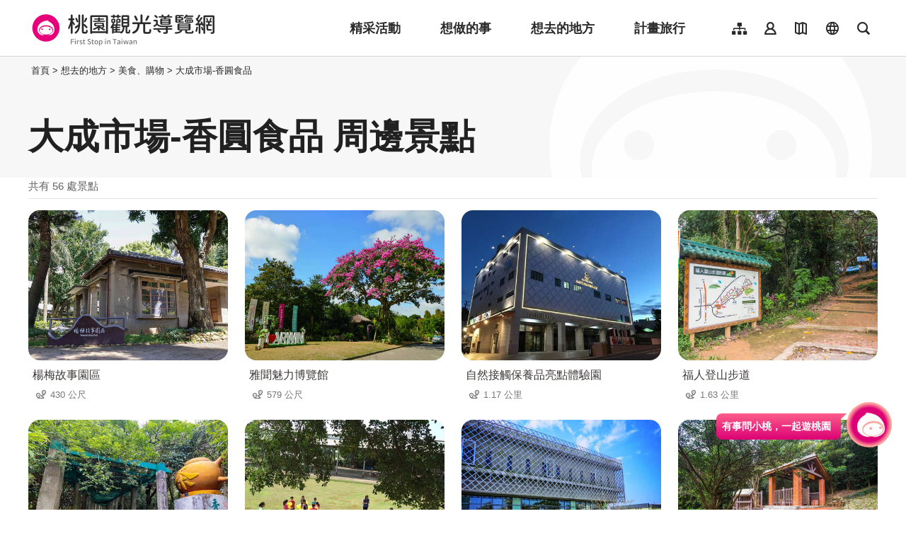

--- FILE ---
content_type: text/html; charset=utf-8
request_url: https://travel.tycg.gov.tw/zh-tw/consume/nearby-attractions/1906
body_size: 3466
content:
<!DOCTYPE html><html lang=zh-Hant-TW class="no-js mode-two-column"><head><script>document.querySelector("html").setAttribute('class','mode-two-column');if(localStorage.getItem('card-list-mode')==='mode-tile'){document.querySelector("html").classList.remove('mode-two-column');}</script><meta charset=utf-8><meta name=viewport content="width=device-width, initial-scale=1.0, user-scalable=0"><meta name=format-detection content="telephone=no"><title>大成市場-香圓食品 周邊景點 | 桃園觀光導覽網</title><link href=/Content/css/all.css rel=stylesheet><link rel=stylesheet href=/content/css/photoswipe.css><link href=/Content/css/page-web-2022.css rel=stylesheet><meta name=keyword content="桃園觀光行銷局, 桃園觀光, 觀光桃園, 桃園縣政府, 大溪, 慈湖, 蔣公, 風光, 角板山, 燈會"><meta name=subject content="大成市場-香圓食品 周邊景點"><meta name=language content=zh-tw><meta name=owner content=桃園市政府><meta name=coverage content=Worldwide><meta name=distribution content=Global><meta name=rating content=General><meta property=og:title content="大成市場-香圓食品 周邊景點"><meta property=og:type content=website><meta property=og:site_name content=桃園觀光導覽網><meta property=og:description content=""><meta property=og:url content="https://travel.tycg.gov.tw/zh-tw/consume/nearby-attractions/1906?page=1"><meta property=og:locale content=zh_TW><meta name=twitter:site content=桃園觀光導覽網><meta name=twitter:creator content=桃園觀光導覽網><meta name=twitter:title content="大成市場-香圓食品 周邊景點"><meta name=twitter:description content=""><link rel=apple-touch-icon sizes=57x57 href=/Content/favicons/apple-touch-icon-57x57.png><link rel=apple-touch-icon sizes=60x60 href=/Content/favicons/apple-touch-icon-60x60.png><link rel=apple-touch-icon sizes=72x72 href=/Content/favicons/apple-touch-icon-72x72.png><link rel=apple-touch-icon sizes=76x76 href=/Content/favicons/apple-touch-icon-76x76.png><link rel=apple-touch-icon sizes=114x114 href=/Content/favicons/apple-touch-icon-114x114.png><link rel=apple-touch-icon sizes=120x120 href=/Content/favicons/apple-touch-icon-120x120.png><link rel=apple-touch-icon sizes=144x144 href=/Content/favicons/apple-touch-icon-144x144.png><link rel=apple-touch-icon sizes=152x152 href=/Content/favicons/apple-touch-icon-152x152.png><link rel=apple-touch-icon sizes=180x180 href=/Content/favicons/apple-touch-icon-180x180.png><link rel=icon type=image/png href=/Content/favicons/favicon-32x32.png sizes=32x32><link rel=icon type=image/png href=/Content/favicons/android-chrome-192x192.png sizes=192x192><link rel=icon type=image/png href=/Content/favicons/favicon-96x96.png sizes=96x96><link rel=icon type=image/png href=/Content/favicons/favicon-16x16.png sizes=16x16><link rel=manifest href=/Content/favicons/manifest.json><meta name=msapplication-TileColor content=#603cba><meta name=msapplication-TileImage content=/Content/favicons/mstile-144x144.png><meta name=theme-color content=#ffffff><script type=application/ld+json>{"@context":"https://schema.org","@type":"WebSite","url":"https://travel.tycg.gov.tw/zh-tw/consume/nearby-attractions/1906?page=1","name":"大成市場-香圓食品 周邊景點","publisher":"桃園市政府","image":["https://travel.tycg.gov.tw/Content/images/not-found/default.jpg"]}</script><script async src="https://www.googletagmanager.com/gtag/js?id=G-6D6V9VE8R7"></script><script>var LANG_MAP={"zh-tw":"tw","zh-cn":"cn",en:"en",ja:"ja",ko:"ko",id:"id",th:"th",vi:"vn",}
window.dataLayer=window.dataLayer||[];function gtag(){dataLayer.push(arguments);}
gtag('js',new Date());gtag('config','G-6D6V9VE8R7',{cookie_flags:'secure;samesite=lax'});dataLayer.push({'lang':LANG_MAP["zh-tw"]||'tw'})</script><body class="zh new-2020 zh-tw new-2023" data-is-login=False data-lang=zh-tw><a id=top class=anchor-fix title=定位點 tabindex=-1>定位點</a> <a href=#main-content class="acc-show-at-focus js-scroll-anchor" title=跳到主要內容區塊>跳到主要內容區塊</a> <input name=__RequestVerificationToken type=hidden value=hB7c2wNk-KyEsd489mFgWkXwB6RXNUQuHL8UClERgDfzvCDE5lYRokawdl2zg92y2JJTxzBDpnjMlhI5EpDcdxS1-hrm4MD8Ahh_qu17op81><div id=fb-root></div><div class=main-container id=main-container><div class=smart-banner><button class=btn-close-small id=btn-hide-smart-banner title=關閉>關閉</button><div class=app-install-link><span class=app-text>遊桃園 APP 全新上線<br>立即下載</span> <a href="https://itunes.apple.com/tw/app/%E6%A1%83%E5%9C%92%E6%99%BA%E6%85%A7%E9%81%8A/id1317672236?mt=8" class="link ios" rel="noopener noreferrer" target=_blank title=iOS版本下載(另開視窗)>ios下載</a> <a href="https://play.google.com/store/apps/details?id=com.csii.fusing" class="link android" rel="noopener noreferrer" target=_blank title=Android版本下載(另開視窗)>Android下載</a></div><a href="https://itunes.apple.com/tw/app/%E6%A1%83%E5%9C%92%E6%99%BA%E6%85%A7%E9%81%8A/id1317672236?mt=8" class="btn-app-install ios" rel="noopener noreferrer" target=_blank title=iOS版本立即安裝(另開視窗)>立即安裝</a> <a href="https://play.google.com/store/apps/details?id=com.csii.fusing" class="btn-app-install android" rel="noopener noreferrer" target=_blank title=Android版本立即安裝(另開視窗)>立即安裝</a></div><div id=header-root><h1 class=sr-only>桃園觀光導覽網</h1></div><noscript class=noscript-hint>您的瀏覽器並未啟動JavaScript，請開啟瀏覽器JavaScript狀態或是升級成可執行 JavaScript 的瀏覽器，以便正常使用網頁功能。</noscript><main class=page-content-wrapper><div class="breadcrumb d-flex align-items-center h-5 mb-n5 fz-13px position-relative z-200 text-default" data-path="首頁>想去的地方>美食、購物>大成市場-香圓食品"><a class="brick d-none d-xl-flex justify-content-center align-items-center w-20px ml-n2 text-decoration-none" href=javascript:void(0) accesskey=C title=內容區塊定位點(C)>:::</a> <a class="d-block text-decoration-none text-inherit trs-all hover-primary" href=/zh-tw title=首頁>首頁</a><div class=mx-4px>></div><span>想去的地方</span><div class=mx-4px>></div><span>美食、購物</span><div class=mx-4px>></div><a class="d-block text-decoration-none text-inherit trs-all hover-primary" href=/zh-tw/consume/detail/1906 title=大成市場-香圓食品>大成市場-香圓食品</a></div><a class=anchor-fix id=main-content tabindex=0 title=定位點>定位點</a><div class=unit-title-blk><h2 class=unit-title>大成市場-香圓食品 周邊景點</h2></div><div class=total-nums-blk><p class=nums>共有 56 處景點</div><ul class=info-card-list><li class=item><div class=info-card-item><a href=/zh-tw/travel/attraction/1654 class=link title=楊梅故事園區> <span class="thumb-frame rounded-16px"> <img src=/content/images/global/blank.gif data-src=/content/images/attractions/81939/480x360_attractions-image-8xzrzq4_rk2mnmz8-k5jmw.jpg class="thumb lazy" alt=""><noscript><img src=/content/images/attractions/81939/480x360_attractions-image-8xzrzq4_rk2mnmz8-k5jmw.jpg class=thumb alt=""></noscript></span><div class="info-blk w-100"><h3 class=info-title>楊梅故事園區</h3><span class=icon-distance>430 公尺</span></div></a></div><li class=item><div class=info-card-item><a href=/zh-tw/travel/attraction/119 class=link title=雅聞魅力博覽館> <span class="thumb-frame rounded-16px"> <img src=/content/images/global/blank.gif data-src=/content/images/attractions/78957/480x360_attractions-image-c5g2xhs4kksk_gtxdkhfpg.jpg class="thumb lazy" alt=""><noscript><img src=/content/images/attractions/78957/480x360_attractions-image-c5g2xhs4kksk_gtxdkhfpg.jpg class=thumb alt=""></noscript></span><div class="info-blk w-100"><h3 class=info-title>雅聞魅力博覽館</h3><span class=icon-distance>579 公尺</span></div></a></div><li class=item><div class=info-card-item><a href=/zh-tw/travel/attraction/1575 class=link title=自然接觸保養品亮點體驗園> <span class="thumb-frame rounded-16px"> <img src=/content/images/global/blank.gif data-src=/content/images/attractions/64531/480x360_attractions-image-sedor4eoe0sgknusjgj1pw.jpg class="thumb lazy" alt=""><noscript><img src=/content/images/attractions/64531/480x360_attractions-image-sedor4eoe0sgknusjgj1pw.jpg class=thumb alt=""></noscript></span><div class="info-blk w-100"><h3 class=info-title>自然接觸保養品亮點體驗園</h3><span class=icon-distance>1.17 公里</span></div></a></div><li class=item><div class=info-card-item><a href=/zh-tw/travel/attraction/1450 class=link title=福人登山步道> <span class="thumb-frame rounded-16px"> <img src=/content/images/global/blank.gif data-src=/content/images/attractions/47629/480x360_attractions-image-aogyeiaebuembq2rm9i-ga.jpg class="thumb lazy" alt=""><noscript><img src=/content/images/attractions/47629/480x360_attractions-image-aogyeiaebuembq2rm9i-ga.jpg class=thumb alt=""></noscript></span><div class="info-blk w-100"><h3 class=info-title>福人登山步道</h3><span class=icon-distance>1.63 公里</span></div></a></div><li class=item><div class=info-card-item><a href=/zh-tw/travel/attraction/978 class=link title=秀才登山步道> <span class="thumb-frame rounded-16px"> <img src=/content/images/global/blank.gif data-src=/content/images/attractions/110380/480x360_attractions-image-enxrdgt_kkmhtwanv-oa1a.jpg class="thumb lazy" alt=""><noscript><img src=/content/images/attractions/110380/480x360_attractions-image-enxrdgt_kkmhtwanv-oa1a.jpg class=thumb alt=""></noscript></span><div class="info-blk w-100"><h3 class=info-title>秀才登山步道</h3><span class=icon-distance>2.38 公里</span></div></a></div><li class=item><div class=info-card-item><a href=/zh-tw/travel/attraction/991 class=link title=耀輝牧場> <span class="thumb-frame rounded-16px"> <img src=/content/images/global/blank.gif data-src=/content/images/attractions/35532/480x360_attractions-image-6gxy32pofue5jblbebsx9w.jpg class="thumb lazy" alt=""><noscript><img src=/content/images/attractions/35532/480x360_attractions-image-6gxy32pofue5jblbebsx9w.jpg class=thumb alt=""></noscript></span><div class="info-blk w-100"><h3 class=info-title>耀輝牧場</h3><span class=icon-distance>2.48 公里</span></div></a></div><li class=item><div class=info-card-item><a href=/zh-tw/travel/attraction/118 class=link title=郭元益糕餅博物館> <span class="thumb-frame rounded-16px"> <img src=/content/images/global/blank.gif data-src=/content/images/attractions/75929/480x360_attractions-image-x2pqhx_fze-f8gbfefh0oq.jpg class="thumb lazy" alt=""><noscript><img src=/content/images/attractions/75929/480x360_attractions-image-x2pqhx_fze-f8gbfefh0oq.jpg class=thumb alt=""></noscript></span><div class="info-blk w-100"><h3 class=info-title>郭元益糕餅博物館</h3><span class=icon-distance>3.07 公里</span></div></a></div><li class=item><div class=info-card-item><a href=/zh-tw/travel/attraction/1446 class=link title=保甲古道> <span class="thumb-frame rounded-16px"> <img src=/content/images/global/blank.gif data-src=/content/images/attractions/47557/480x360_attractions-image-89kbzhb8b0gkxfokbhb8sg.jpg class="thumb lazy" alt=""><noscript><img src=/content/images/attractions/47557/480x360_attractions-image-89kbzhb8b0gkxfokbhb8sg.jpg class=thumb alt=""></noscript></span><div class="info-blk w-100"><h3 class=info-title>保甲古道</h3><span class=icon-distance>3.56 公里</span></div></a></div><li class=item><div class=info-card-item><a href=/zh-tw/travel/attraction/1567 class=link title=楊梅四維商圈> <span class="thumb-frame rounded-16px"> <img src=/content/images/global/blank.gif data-src=/content/images/attractions/110376/480x360_attractions-image-dmz-ploajkgpmynkg2q2bq.jpg class="thumb lazy" alt=""><noscript><img src=/content/images/attractions/110376/480x360_attractions-image-dmz-ploajkgpmynkg2q2bq.jpg class=thumb alt=""></noscript></span><div class="info-blk w-100"><h3 class=info-title>楊梅四維商圈</h3><span class=icon-distance>3.62 公里</span></div></a></div><li class=item><div class=info-card-item><a href=/zh-tw/travel/attraction/1652 class=link title=埔心故事館> <span class="thumb-frame rounded-16px"> <img src=/content/images/global/blank.gif data-src=/content/images/attractions/81130/480x360_attractions-image-jxm169pmvkav6cjujf9bsw.jpg class="thumb lazy" alt=""><noscript><img src=/content/images/attractions/81130/480x360_attractions-image-jxm169pmvkav6cjujf9bsw.jpg class=thumb alt=""></noscript></span><div class="info-blk w-100"><h3 class=info-title>埔心故事館</h3><span class=icon-distance>4.09 公里</span></div></a></div><li class=item><div class=info-card-item><a href=/zh-tw/travel/attraction/2317 class=link title=大北坑休閒農業區> <span class="thumb-frame rounded-16px"> <img src=/content/images/global/blank.gif data-src=/content/images/attractions/113441/480x360_attractions-image-fllorhfy_kgbholj3yi0wa.jpeg class="thumb lazy" alt=""><noscript><img src=/content/images/attractions/113441/480x360_attractions-image-fllorhfy_kgbholj3yi0wa.jpeg class=thumb alt=""></noscript></span><div class="info-blk w-100"><h3 class=info-title>大北坑休閒農業區</h3><span class=icon-distance>4.57 公里</span></div></a></div><li class=item><div class=info-card-item><a href=/zh-tw/travel/attraction/330 class=link title=龍潭三水里茶園> <span class="thumb-frame rounded-16px"> <img src=/content/images/global/blank.gif data-src=/content/images/attractions/47182/480x360_attractions-image-jbhvgjah1emrjiit-hsc1a.jpg class="thumb lazy" alt=""><noscript><img src=/content/images/attractions/47182/480x360_attractions-image-jbhvgjah1emrjiit-hsc1a.jpg class=thumb alt=""></noscript></span><div class="info-blk w-100"><h3 class=info-title>龍潭三水里茶園</h3><span class=icon-distance>4.78 公里</span></div></a></div></ul><div class=page-bar><div class="blk prev-blk"><a class="first-page disabled" href=javascript:void(0) title=最前頁>最前頁</a> <a class="prev-page disabled" href=javascript:void(0) title=上一頁>上一頁</a></div><div class="blk page-link"><a href=javascript:void(0) class="link current" title=1>1</a> <a href="/zh-tw/consume/nearby-attractions/1906?page=2" class=link title=2>2</a> <a href="/zh-tw/consume/nearby-attractions/1906?page=3" class=link title=3>3</a> <a href="/zh-tw/consume/nearby-attractions/1906?page=4" class=link title=4>4</a> <a href="/zh-tw/consume/nearby-attractions/1906?page=5" class=link title=5>5</a></div><div class="blk next-blk"><a href="/zh-tw/consume/nearby-attractions/1906?page=2" class=next-page title=下一頁>下一頁</a> <a href="/zh-tw/consume/nearby-attractions/1906?page=5" class=last-page title=最末頁>最末頁</a></div></div></main><div id=app-root></div><footer class="position-relative z-100" id=footer-root></footer></div><script>var headerTheme=''</script><script src=/scripts/alone/react/app-385cad6757e5710b5e8f.js></script><script src=/Scripts/_scripts.js></script>

--- FILE ---
content_type: text/html; charset=utf-8
request_url: https://travel.tycg.gov.tw/zh-tw/add-visitor
body_size: -574
content:
{"success":true,"total":87598602.0,"date_time":"2026-01-19T23:36:13.8886669"}